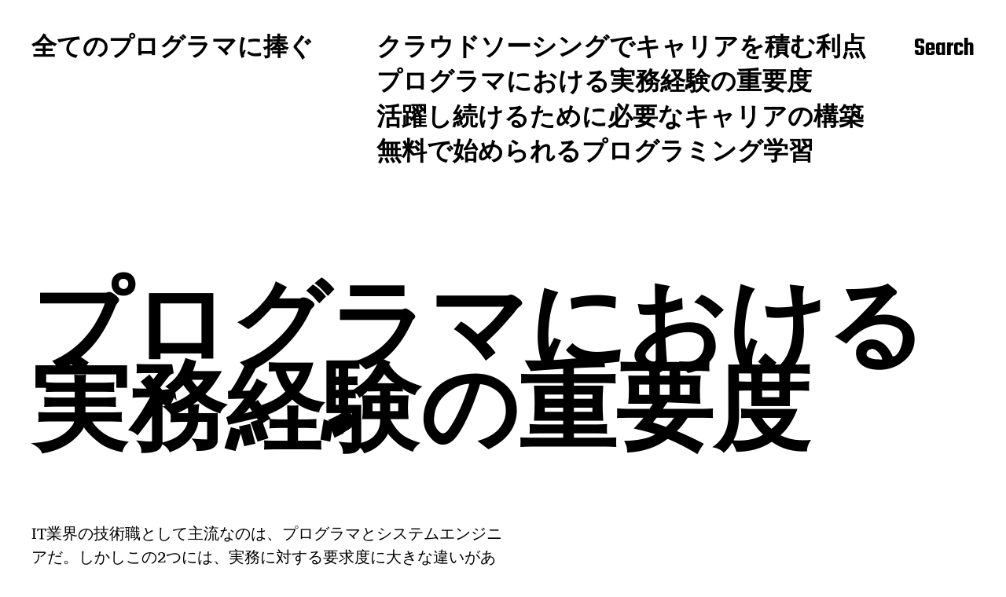

--- FILE ---
content_type: text/html; charset=UTF-8
request_url: http://www.prevarication.net/
body_size: 45285
content:
<!DOCTYPE html>

<html class="no-js" dir="ltr" lang="ja"
	prefix="og: https://ogp.me/ns#" >

	<head>

		<meta http-equiv="content-type" content="text/html" charset="UTF-8" />
		<meta name="viewport" content="width=device-width, initial-scale=1.0" >

		<link rel="profile" href="http://gmpg.org/xfn/11">

		<title>プログラマにおける実務経験の重要度</title>

		<!-- All in One SEO 4.1.9.4 -->
		<meta name="description" content="プログラマに実務経験が求められるのは、戦力として不可欠な要素だからだ。下流工程で開発を務めるプログラマは、仕様書に合わせたプログラミングができなければならない。そのため、実務のキャリアを積むことが必須だ。" />
		<meta name="robots" content="max-image-preview:large" />
		<meta name="keywords" content="実務経験,戦力,要素" />
		<link rel="canonical" href="http://www.prevarication.net/" />
		<meta property="og:locale" content="ja_JP" />
		<meta property="og:site_name" content="全てのプログラマに捧ぐ - これからなりたい人も、すでに活躍している人も読むべし。" />
		<meta property="og:type" content="article" />
		<meta property="og:title" content="プログラマにおける実務経験の重要度" />
		<meta property="og:description" content="プログラマに実務経験が求められるのは、戦力として不可欠な要素だからだ。下流工程で開発を務めるプログラマは、仕様書に合わせたプログラミングができなければならない。そのため、実務のキャリアを積むことが必須だ。" />
		<meta property="og:url" content="http://www.prevarication.net/" />
		<meta property="article:published_time" content="2022-02-06T02:11:00+00:00" />
		<meta property="article:modified_time" content="2022-03-22T05:59:06+00:00" />
		<meta name="twitter:card" content="summary" />
		<meta name="twitter:title" content="プログラマにおける実務経験の重要度" />
		<meta name="twitter:description" content="プログラマに実務経験が求められるのは、戦力として不可欠な要素だからだ。下流工程で開発を務めるプログラマは、仕様書に合わせたプログラミングができなければならない。そのため、実務のキャリアを積むことが必須だ。" />
		<script type="application/ld+json" class="aioseo-schema">
			{"@context":"https:\/\/schema.org","@graph":[{"@type":"WebSite","@id":"http:\/\/www.prevarication.net\/#website","url":"http:\/\/www.prevarication.net\/","name":"\u5168\u3066\u306e\u30d7\u30ed\u30b0\u30e9\u30de\u306b\u6367\u3050","description":"\u3053\u308c\u304b\u3089\u306a\u308a\u305f\u3044\u4eba\u3082\u3001\u3059\u3067\u306b\u6d3b\u8e8d\u3057\u3066\u3044\u308b\u4eba\u3082\u8aad\u3080\u3079\u3057\u3002","inLanguage":"ja","publisher":{"@id":"http:\/\/www.prevarication.net\/#organization"},"potentialAction":{"@type":"SearchAction","target":{"@type":"EntryPoint","urlTemplate":"http:\/\/www.prevarication.net\/?s={search_term_string}"},"query-input":"required name=search_term_string"}},{"@type":"Organization","@id":"http:\/\/www.prevarication.net\/#organization","name":"\u5168\u3066\u306e\u30d7\u30ed\u30b0\u30e9\u30de\u306b\u6367\u3050","url":"http:\/\/www.prevarication.net\/"},{"@type":"BreadcrumbList","@id":"http:\/\/www.prevarication.net\/#breadcrumblist","itemListElement":[{"@type":"ListItem","@id":"http:\/\/www.prevarication.net\/#listItem","position":1,"item":{"@type":"WebPage","@id":"http:\/\/www.prevarication.net\/","name":"\u30db\u30fc\u30e0","description":"\u30d7\u30ed\u30b0\u30e9\u30de\u306b\u5b9f\u52d9\u7d4c\u9a13\u304c\u6c42\u3081\u3089\u308c\u308b\u306e\u306f\u3001\u6226\u529b\u3068\u3057\u3066\u4e0d\u53ef\u6b20\u306a\u8981\u7d20\u3060\u304b\u3089\u3060\u3002\u4e0b\u6d41\u5de5\u7a0b\u3067\u958b\u767a\u3092\u52d9\u3081\u308b\u30d7\u30ed\u30b0\u30e9\u30de\u306f\u3001\u4ed5\u69d8\u66f8\u306b\u5408\u308f\u305b\u305f\u30d7\u30ed\u30b0\u30e9\u30df\u30f3\u30b0\u304c\u3067\u304d\u306a\u3051\u308c\u3070\u306a\u3089\u306a\u3044\u3002\u305d\u306e\u305f\u3081\u3001\u5b9f\u52d9\u306e\u30ad\u30e3\u30ea\u30a2\u3092\u7a4d\u3080\u3053\u3068\u304c\u5fc5\u9808\u3060\u3002","url":"http:\/\/www.prevarication.net\/"},"nextItem":"http:\/\/www.prevarication.net\/#listItem"},{"@type":"ListItem","@id":"http:\/\/www.prevarication.net\/#listItem","position":2,"item":{"@type":"WebPage","@id":"http:\/\/www.prevarication.net\/","name":"\u30d7\u30ed\u30b0\u30e9\u30de\u306b\u304a\u3051\u308b\u5b9f\u52d9\u7d4c\u9a13\u306e\u91cd\u8981\u5ea6","description":"\u30d7\u30ed\u30b0\u30e9\u30de\u306b\u5b9f\u52d9\u7d4c\u9a13\u304c\u6c42\u3081\u3089\u308c\u308b\u306e\u306f\u3001\u6226\u529b\u3068\u3057\u3066\u4e0d\u53ef\u6b20\u306a\u8981\u7d20\u3060\u304b\u3089\u3060\u3002\u4e0b\u6d41\u5de5\u7a0b\u3067\u958b\u767a\u3092\u52d9\u3081\u308b\u30d7\u30ed\u30b0\u30e9\u30de\u306f\u3001\u4ed5\u69d8\u66f8\u306b\u5408\u308f\u305b\u305f\u30d7\u30ed\u30b0\u30e9\u30df\u30f3\u30b0\u304c\u3067\u304d\u306a\u3051\u308c\u3070\u306a\u3089\u306a\u3044\u3002\u305d\u306e\u305f\u3081\u3001\u5b9f\u52d9\u306e\u30ad\u30e3\u30ea\u30a2\u3092\u7a4d\u3080\u3053\u3068\u304c\u5fc5\u9808\u3060\u3002","url":"http:\/\/www.prevarication.net\/"},"previousItem":"http:\/\/www.prevarication.net\/#listItem"}]},{"@type":"WebPage","@id":"http:\/\/www.prevarication.net\/#webpage","url":"http:\/\/www.prevarication.net\/","name":"\u30d7\u30ed\u30b0\u30e9\u30de\u306b\u304a\u3051\u308b\u5b9f\u52d9\u7d4c\u9a13\u306e\u91cd\u8981\u5ea6","description":"\u30d7\u30ed\u30b0\u30e9\u30de\u306b\u5b9f\u52d9\u7d4c\u9a13\u304c\u6c42\u3081\u3089\u308c\u308b\u306e\u306f\u3001\u6226\u529b\u3068\u3057\u3066\u4e0d\u53ef\u6b20\u306a\u8981\u7d20\u3060\u304b\u3089\u3060\u3002\u4e0b\u6d41\u5de5\u7a0b\u3067\u958b\u767a\u3092\u52d9\u3081\u308b\u30d7\u30ed\u30b0\u30e9\u30de\u306f\u3001\u4ed5\u69d8\u66f8\u306b\u5408\u308f\u305b\u305f\u30d7\u30ed\u30b0\u30e9\u30df\u30f3\u30b0\u304c\u3067\u304d\u306a\u3051\u308c\u3070\u306a\u3089\u306a\u3044\u3002\u305d\u306e\u305f\u3081\u3001\u5b9f\u52d9\u306e\u30ad\u30e3\u30ea\u30a2\u3092\u7a4d\u3080\u3053\u3068\u304c\u5fc5\u9808\u3060\u3002","inLanguage":"ja","isPartOf":{"@id":"http:\/\/www.prevarication.net\/#website"},"breadcrumb":{"@id":"http:\/\/www.prevarication.net\/#breadcrumblist"},"datePublished":"2022-02-06T02:11:00+09:00","dateModified":"2022-03-22T05:59:06+09:00"}]}
		</script>
		<!-- All in One SEO -->

<link rel="alternate" type="application/rss+xml" title="全てのプログラマに捧ぐ &raquo; フィード" href="http://www.prevarication.net/feed/" />
<link rel="alternate" type="application/rss+xml" title="全てのプログラマに捧ぐ &raquo; コメントフィード" href="http://www.prevarication.net/comments/feed/" />
<link rel="alternate" title="oEmbed (JSON)" type="application/json+oembed" href="http://www.prevarication.net/wp-json/oembed/1.0/embed?url=http%3A%2F%2Fwww.prevarication.net%2F" />
<link rel="alternate" title="oEmbed (XML)" type="text/xml+oembed" href="http://www.prevarication.net/wp-json/oembed/1.0/embed?url=http%3A%2F%2Fwww.prevarication.net%2F&#038;format=xml" />
<style id='wp-img-auto-sizes-contain-inline-css' type='text/css'>
img:is([sizes=auto i],[sizes^="auto," i]){contain-intrinsic-size:3000px 1500px}
/*# sourceURL=wp-img-auto-sizes-contain-inline-css */
</style>
<style id='wp-emoji-styles-inline-css' type='text/css'>

	img.wp-smiley, img.emoji {
		display: inline !important;
		border: none !important;
		box-shadow: none !important;
		height: 1em !important;
		width: 1em !important;
		margin: 0 0.07em !important;
		vertical-align: -0.1em !important;
		background: none !important;
		padding: 0 !important;
	}
/*# sourceURL=wp-emoji-styles-inline-css */
</style>
<style id='wp-block-library-inline-css' type='text/css'>
:root{--wp-block-synced-color:#7a00df;--wp-block-synced-color--rgb:122,0,223;--wp-bound-block-color:var(--wp-block-synced-color);--wp-editor-canvas-background:#ddd;--wp-admin-theme-color:#007cba;--wp-admin-theme-color--rgb:0,124,186;--wp-admin-theme-color-darker-10:#006ba1;--wp-admin-theme-color-darker-10--rgb:0,107,160.5;--wp-admin-theme-color-darker-20:#005a87;--wp-admin-theme-color-darker-20--rgb:0,90,135;--wp-admin-border-width-focus:2px}@media (min-resolution:192dpi){:root{--wp-admin-border-width-focus:1.5px}}.wp-element-button{cursor:pointer}:root .has-very-light-gray-background-color{background-color:#eee}:root .has-very-dark-gray-background-color{background-color:#313131}:root .has-very-light-gray-color{color:#eee}:root .has-very-dark-gray-color{color:#313131}:root .has-vivid-green-cyan-to-vivid-cyan-blue-gradient-background{background:linear-gradient(135deg,#00d084,#0693e3)}:root .has-purple-crush-gradient-background{background:linear-gradient(135deg,#34e2e4,#4721fb 50%,#ab1dfe)}:root .has-hazy-dawn-gradient-background{background:linear-gradient(135deg,#faaca8,#dad0ec)}:root .has-subdued-olive-gradient-background{background:linear-gradient(135deg,#fafae1,#67a671)}:root .has-atomic-cream-gradient-background{background:linear-gradient(135deg,#fdd79a,#004a59)}:root .has-nightshade-gradient-background{background:linear-gradient(135deg,#330968,#31cdcf)}:root .has-midnight-gradient-background{background:linear-gradient(135deg,#020381,#2874fc)}:root{--wp--preset--font-size--normal:16px;--wp--preset--font-size--huge:42px}.has-regular-font-size{font-size:1em}.has-larger-font-size{font-size:2.625em}.has-normal-font-size{font-size:var(--wp--preset--font-size--normal)}.has-huge-font-size{font-size:var(--wp--preset--font-size--huge)}.has-text-align-center{text-align:center}.has-text-align-left{text-align:left}.has-text-align-right{text-align:right}.has-fit-text{white-space:nowrap!important}#end-resizable-editor-section{display:none}.aligncenter{clear:both}.items-justified-left{justify-content:flex-start}.items-justified-center{justify-content:center}.items-justified-right{justify-content:flex-end}.items-justified-space-between{justify-content:space-between}.screen-reader-text{border:0;clip-path:inset(50%);height:1px;margin:-1px;overflow:hidden;padding:0;position:absolute;width:1px;word-wrap:normal!important}.screen-reader-text:focus{background-color:#ddd;clip-path:none;color:#444;display:block;font-size:1em;height:auto;left:5px;line-height:normal;padding:15px 23px 14px;text-decoration:none;top:5px;width:auto;z-index:100000}html :where(.has-border-color){border-style:solid}html :where([style*=border-top-color]){border-top-style:solid}html :where([style*=border-right-color]){border-right-style:solid}html :where([style*=border-bottom-color]){border-bottom-style:solid}html :where([style*=border-left-color]){border-left-style:solid}html :where([style*=border-width]){border-style:solid}html :where([style*=border-top-width]){border-top-style:solid}html :where([style*=border-right-width]){border-right-style:solid}html :where([style*=border-bottom-width]){border-bottom-style:solid}html :where([style*=border-left-width]){border-left-style:solid}html :where(img[class*=wp-image-]){height:auto;max-width:100%}:where(figure){margin:0 0 1em}html :where(.is-position-sticky){--wp-admin--admin-bar--position-offset:var(--wp-admin--admin-bar--height,0px)}@media screen and (max-width:600px){html :where(.is-position-sticky){--wp-admin--admin-bar--position-offset:0px}}

/*# sourceURL=wp-block-library-inline-css */
</style><style id='wp-block-categories-inline-css' type='text/css'>
.wp-block-categories{box-sizing:border-box}.wp-block-categories.alignleft{margin-right:2em}.wp-block-categories.alignright{margin-left:2em}.wp-block-categories.wp-block-categories-dropdown.aligncenter{text-align:center}.wp-block-categories .wp-block-categories__label{display:block;width:100%}
/*# sourceURL=http://www.prevarication.net/wp-includes/blocks/categories/style.min.css */
</style>
<style id='wp-block-heading-inline-css' type='text/css'>
h1:where(.wp-block-heading).has-background,h2:where(.wp-block-heading).has-background,h3:where(.wp-block-heading).has-background,h4:where(.wp-block-heading).has-background,h5:where(.wp-block-heading).has-background,h6:where(.wp-block-heading).has-background{padding:1.25em 2.375em}h1.has-text-align-left[style*=writing-mode]:where([style*=vertical-lr]),h1.has-text-align-right[style*=writing-mode]:where([style*=vertical-rl]),h2.has-text-align-left[style*=writing-mode]:where([style*=vertical-lr]),h2.has-text-align-right[style*=writing-mode]:where([style*=vertical-rl]),h3.has-text-align-left[style*=writing-mode]:where([style*=vertical-lr]),h3.has-text-align-right[style*=writing-mode]:where([style*=vertical-rl]),h4.has-text-align-left[style*=writing-mode]:where([style*=vertical-lr]),h4.has-text-align-right[style*=writing-mode]:where([style*=vertical-rl]),h5.has-text-align-left[style*=writing-mode]:where([style*=vertical-lr]),h5.has-text-align-right[style*=writing-mode]:where([style*=vertical-rl]),h6.has-text-align-left[style*=writing-mode]:where([style*=vertical-lr]),h6.has-text-align-right[style*=writing-mode]:where([style*=vertical-rl]){rotate:180deg}
/*# sourceURL=http://www.prevarication.net/wp-includes/blocks/heading/style.min.css */
</style>
<style id='wp-block-latest-comments-inline-css' type='text/css'>
ol.wp-block-latest-comments{box-sizing:border-box;margin-left:0}:where(.wp-block-latest-comments:not([style*=line-height] .wp-block-latest-comments__comment)){line-height:1.1}:where(.wp-block-latest-comments:not([style*=line-height] .wp-block-latest-comments__comment-excerpt p)){line-height:1.8}.has-dates :where(.wp-block-latest-comments:not([style*=line-height])),.has-excerpts :where(.wp-block-latest-comments:not([style*=line-height])){line-height:1.5}.wp-block-latest-comments .wp-block-latest-comments{padding-left:0}.wp-block-latest-comments__comment{list-style:none;margin-bottom:1em}.has-avatars .wp-block-latest-comments__comment{list-style:none;min-height:2.25em}.has-avatars .wp-block-latest-comments__comment .wp-block-latest-comments__comment-excerpt,.has-avatars .wp-block-latest-comments__comment .wp-block-latest-comments__comment-meta{margin-left:3.25em}.wp-block-latest-comments__comment-excerpt p{font-size:.875em;margin:.36em 0 1.4em}.wp-block-latest-comments__comment-date{display:block;font-size:.75em}.wp-block-latest-comments .avatar,.wp-block-latest-comments__comment-avatar{border-radius:1.5em;display:block;float:left;height:2.5em;margin-right:.75em;width:2.5em}.wp-block-latest-comments[class*=-font-size] a,.wp-block-latest-comments[style*=font-size] a{font-size:inherit}
/*# sourceURL=http://www.prevarication.net/wp-includes/blocks/latest-comments/style.min.css */
</style>
<style id='wp-block-latest-posts-inline-css' type='text/css'>
.wp-block-latest-posts{box-sizing:border-box}.wp-block-latest-posts.alignleft{margin-right:2em}.wp-block-latest-posts.alignright{margin-left:2em}.wp-block-latest-posts.wp-block-latest-posts__list{list-style:none}.wp-block-latest-posts.wp-block-latest-posts__list li{clear:both;overflow-wrap:break-word}.wp-block-latest-posts.is-grid{display:flex;flex-wrap:wrap}.wp-block-latest-posts.is-grid li{margin:0 1.25em 1.25em 0;width:100%}@media (min-width:600px){.wp-block-latest-posts.columns-2 li{width:calc(50% - .625em)}.wp-block-latest-posts.columns-2 li:nth-child(2n){margin-right:0}.wp-block-latest-posts.columns-3 li{width:calc(33.33333% - .83333em)}.wp-block-latest-posts.columns-3 li:nth-child(3n){margin-right:0}.wp-block-latest-posts.columns-4 li{width:calc(25% - .9375em)}.wp-block-latest-posts.columns-4 li:nth-child(4n){margin-right:0}.wp-block-latest-posts.columns-5 li{width:calc(20% - 1em)}.wp-block-latest-posts.columns-5 li:nth-child(5n){margin-right:0}.wp-block-latest-posts.columns-6 li{width:calc(16.66667% - 1.04167em)}.wp-block-latest-posts.columns-6 li:nth-child(6n){margin-right:0}}:root :where(.wp-block-latest-posts.is-grid){padding:0}:root :where(.wp-block-latest-posts.wp-block-latest-posts__list){padding-left:0}.wp-block-latest-posts__post-author,.wp-block-latest-posts__post-date{display:block;font-size:.8125em}.wp-block-latest-posts__post-excerpt,.wp-block-latest-posts__post-full-content{margin-bottom:1em;margin-top:.5em}.wp-block-latest-posts__featured-image a{display:inline-block}.wp-block-latest-posts__featured-image img{height:auto;max-width:100%;width:auto}.wp-block-latest-posts__featured-image.alignleft{float:left;margin-right:1em}.wp-block-latest-posts__featured-image.alignright{float:right;margin-left:1em}.wp-block-latest-posts__featured-image.aligncenter{margin-bottom:1em;text-align:center}
/*# sourceURL=http://www.prevarication.net/wp-includes/blocks/latest-posts/style.min.css */
</style>
<style id='wp-block-page-list-inline-css' type='text/css'>
.wp-block-navigation .wp-block-page-list{align-items:var(--navigation-layout-align,initial);background-color:inherit;display:flex;flex-direction:var(--navigation-layout-direction,initial);flex-wrap:var(--navigation-layout-wrap,wrap);justify-content:var(--navigation-layout-justify,initial)}.wp-block-navigation .wp-block-navigation-item{background-color:inherit}.wp-block-page-list{box-sizing:border-box}
/*# sourceURL=http://www.prevarication.net/wp-includes/blocks/page-list/style.min.css */
</style>
<style id='wp-block-tag-cloud-inline-css' type='text/css'>
.wp-block-tag-cloud{box-sizing:border-box}.wp-block-tag-cloud.aligncenter{justify-content:center;text-align:center}.wp-block-tag-cloud a{display:inline-block;margin-right:5px}.wp-block-tag-cloud span{display:inline-block;margin-left:5px;text-decoration:none}:root :where(.wp-block-tag-cloud.is-style-outline){display:flex;flex-wrap:wrap;gap:1ch}:root :where(.wp-block-tag-cloud.is-style-outline a){border:1px solid;font-size:unset!important;margin-right:0;padding:1ch 2ch;text-decoration:none!important}
/*# sourceURL=http://www.prevarication.net/wp-includes/blocks/tag-cloud/style.min.css */
</style>
<style id='wp-block-group-inline-css' type='text/css'>
.wp-block-group{box-sizing:border-box}:where(.wp-block-group.wp-block-group-is-layout-constrained){position:relative}
/*# sourceURL=http://www.prevarication.net/wp-includes/blocks/group/style.min.css */
</style>
<style id='global-styles-inline-css' type='text/css'>
:root{--wp--preset--aspect-ratio--square: 1;--wp--preset--aspect-ratio--4-3: 4/3;--wp--preset--aspect-ratio--3-4: 3/4;--wp--preset--aspect-ratio--3-2: 3/2;--wp--preset--aspect-ratio--2-3: 2/3;--wp--preset--aspect-ratio--16-9: 16/9;--wp--preset--aspect-ratio--9-16: 9/16;--wp--preset--color--black: #000000;--wp--preset--color--cyan-bluish-gray: #abb8c3;--wp--preset--color--white: #FFF;--wp--preset--color--pale-pink: #f78da7;--wp--preset--color--vivid-red: #cf2e2e;--wp--preset--color--luminous-vivid-orange: #ff6900;--wp--preset--color--luminous-vivid-amber: #fcb900;--wp--preset--color--light-green-cyan: #7bdcb5;--wp--preset--color--vivid-green-cyan: #00d084;--wp--preset--color--pale-cyan-blue: #8ed1fc;--wp--preset--color--vivid-cyan-blue: #0693e3;--wp--preset--color--vivid-purple: #9b51e0;--wp--preset--color--accent: #F9423A;--wp--preset--color--dark-gray: #333333;--wp--preset--color--gray: #767676;--wp--preset--color--light-gray: #DDDDDD;--wp--preset--gradient--vivid-cyan-blue-to-vivid-purple: linear-gradient(135deg,rgb(6,147,227) 0%,rgb(155,81,224) 100%);--wp--preset--gradient--light-green-cyan-to-vivid-green-cyan: linear-gradient(135deg,rgb(122,220,180) 0%,rgb(0,208,130) 100%);--wp--preset--gradient--luminous-vivid-amber-to-luminous-vivid-orange: linear-gradient(135deg,rgb(252,185,0) 0%,rgb(255,105,0) 100%);--wp--preset--gradient--luminous-vivid-orange-to-vivid-red: linear-gradient(135deg,rgb(255,105,0) 0%,rgb(207,46,46) 100%);--wp--preset--gradient--very-light-gray-to-cyan-bluish-gray: linear-gradient(135deg,rgb(238,238,238) 0%,rgb(169,184,195) 100%);--wp--preset--gradient--cool-to-warm-spectrum: linear-gradient(135deg,rgb(74,234,220) 0%,rgb(151,120,209) 20%,rgb(207,42,186) 40%,rgb(238,44,130) 60%,rgb(251,105,98) 80%,rgb(254,248,76) 100%);--wp--preset--gradient--blush-light-purple: linear-gradient(135deg,rgb(255,206,236) 0%,rgb(152,150,240) 100%);--wp--preset--gradient--blush-bordeaux: linear-gradient(135deg,rgb(254,205,165) 0%,rgb(254,45,45) 50%,rgb(107,0,62) 100%);--wp--preset--gradient--luminous-dusk: linear-gradient(135deg,rgb(255,203,112) 0%,rgb(199,81,192) 50%,rgb(65,88,208) 100%);--wp--preset--gradient--pale-ocean: linear-gradient(135deg,rgb(255,245,203) 0%,rgb(182,227,212) 50%,rgb(51,167,181) 100%);--wp--preset--gradient--electric-grass: linear-gradient(135deg,rgb(202,248,128) 0%,rgb(113,206,126) 100%);--wp--preset--gradient--midnight: linear-gradient(135deg,rgb(2,3,129) 0%,rgb(40,116,252) 100%);--wp--preset--font-size--small: 16px;--wp--preset--font-size--medium: 20px;--wp--preset--font-size--large: 24px;--wp--preset--font-size--x-large: 42px;--wp--preset--font-size--regular: 20px;--wp--preset--font-size--larger: 32px;--wp--preset--spacing--20: 0.44rem;--wp--preset--spacing--30: 0.67rem;--wp--preset--spacing--40: 1rem;--wp--preset--spacing--50: 1.5rem;--wp--preset--spacing--60: 2.25rem;--wp--preset--spacing--70: 3.38rem;--wp--preset--spacing--80: 5.06rem;--wp--preset--shadow--natural: 6px 6px 9px rgba(0, 0, 0, 0.2);--wp--preset--shadow--deep: 12px 12px 50px rgba(0, 0, 0, 0.4);--wp--preset--shadow--sharp: 6px 6px 0px rgba(0, 0, 0, 0.2);--wp--preset--shadow--outlined: 6px 6px 0px -3px rgb(255, 255, 255), 6px 6px rgb(0, 0, 0);--wp--preset--shadow--crisp: 6px 6px 0px rgb(0, 0, 0);}:where(.is-layout-flex){gap: 0.5em;}:where(.is-layout-grid){gap: 0.5em;}body .is-layout-flex{display: flex;}.is-layout-flex{flex-wrap: wrap;align-items: center;}.is-layout-flex > :is(*, div){margin: 0;}body .is-layout-grid{display: grid;}.is-layout-grid > :is(*, div){margin: 0;}:where(.wp-block-columns.is-layout-flex){gap: 2em;}:where(.wp-block-columns.is-layout-grid){gap: 2em;}:where(.wp-block-post-template.is-layout-flex){gap: 1.25em;}:where(.wp-block-post-template.is-layout-grid){gap: 1.25em;}.has-black-color{color: var(--wp--preset--color--black) !important;}.has-cyan-bluish-gray-color{color: var(--wp--preset--color--cyan-bluish-gray) !important;}.has-white-color{color: var(--wp--preset--color--white) !important;}.has-pale-pink-color{color: var(--wp--preset--color--pale-pink) !important;}.has-vivid-red-color{color: var(--wp--preset--color--vivid-red) !important;}.has-luminous-vivid-orange-color{color: var(--wp--preset--color--luminous-vivid-orange) !important;}.has-luminous-vivid-amber-color{color: var(--wp--preset--color--luminous-vivid-amber) !important;}.has-light-green-cyan-color{color: var(--wp--preset--color--light-green-cyan) !important;}.has-vivid-green-cyan-color{color: var(--wp--preset--color--vivid-green-cyan) !important;}.has-pale-cyan-blue-color{color: var(--wp--preset--color--pale-cyan-blue) !important;}.has-vivid-cyan-blue-color{color: var(--wp--preset--color--vivid-cyan-blue) !important;}.has-vivid-purple-color{color: var(--wp--preset--color--vivid-purple) !important;}.has-black-background-color{background-color: var(--wp--preset--color--black) !important;}.has-cyan-bluish-gray-background-color{background-color: var(--wp--preset--color--cyan-bluish-gray) !important;}.has-white-background-color{background-color: var(--wp--preset--color--white) !important;}.has-pale-pink-background-color{background-color: var(--wp--preset--color--pale-pink) !important;}.has-vivid-red-background-color{background-color: var(--wp--preset--color--vivid-red) !important;}.has-luminous-vivid-orange-background-color{background-color: var(--wp--preset--color--luminous-vivid-orange) !important;}.has-luminous-vivid-amber-background-color{background-color: var(--wp--preset--color--luminous-vivid-amber) !important;}.has-light-green-cyan-background-color{background-color: var(--wp--preset--color--light-green-cyan) !important;}.has-vivid-green-cyan-background-color{background-color: var(--wp--preset--color--vivid-green-cyan) !important;}.has-pale-cyan-blue-background-color{background-color: var(--wp--preset--color--pale-cyan-blue) !important;}.has-vivid-cyan-blue-background-color{background-color: var(--wp--preset--color--vivid-cyan-blue) !important;}.has-vivid-purple-background-color{background-color: var(--wp--preset--color--vivid-purple) !important;}.has-black-border-color{border-color: var(--wp--preset--color--black) !important;}.has-cyan-bluish-gray-border-color{border-color: var(--wp--preset--color--cyan-bluish-gray) !important;}.has-white-border-color{border-color: var(--wp--preset--color--white) !important;}.has-pale-pink-border-color{border-color: var(--wp--preset--color--pale-pink) !important;}.has-vivid-red-border-color{border-color: var(--wp--preset--color--vivid-red) !important;}.has-luminous-vivid-orange-border-color{border-color: var(--wp--preset--color--luminous-vivid-orange) !important;}.has-luminous-vivid-amber-border-color{border-color: var(--wp--preset--color--luminous-vivid-amber) !important;}.has-light-green-cyan-border-color{border-color: var(--wp--preset--color--light-green-cyan) !important;}.has-vivid-green-cyan-border-color{border-color: var(--wp--preset--color--vivid-green-cyan) !important;}.has-pale-cyan-blue-border-color{border-color: var(--wp--preset--color--pale-cyan-blue) !important;}.has-vivid-cyan-blue-border-color{border-color: var(--wp--preset--color--vivid-cyan-blue) !important;}.has-vivid-purple-border-color{border-color: var(--wp--preset--color--vivid-purple) !important;}.has-vivid-cyan-blue-to-vivid-purple-gradient-background{background: var(--wp--preset--gradient--vivid-cyan-blue-to-vivid-purple) !important;}.has-light-green-cyan-to-vivid-green-cyan-gradient-background{background: var(--wp--preset--gradient--light-green-cyan-to-vivid-green-cyan) !important;}.has-luminous-vivid-amber-to-luminous-vivid-orange-gradient-background{background: var(--wp--preset--gradient--luminous-vivid-amber-to-luminous-vivid-orange) !important;}.has-luminous-vivid-orange-to-vivid-red-gradient-background{background: var(--wp--preset--gradient--luminous-vivid-orange-to-vivid-red) !important;}.has-very-light-gray-to-cyan-bluish-gray-gradient-background{background: var(--wp--preset--gradient--very-light-gray-to-cyan-bluish-gray) !important;}.has-cool-to-warm-spectrum-gradient-background{background: var(--wp--preset--gradient--cool-to-warm-spectrum) !important;}.has-blush-light-purple-gradient-background{background: var(--wp--preset--gradient--blush-light-purple) !important;}.has-blush-bordeaux-gradient-background{background: var(--wp--preset--gradient--blush-bordeaux) !important;}.has-luminous-dusk-gradient-background{background: var(--wp--preset--gradient--luminous-dusk) !important;}.has-pale-ocean-gradient-background{background: var(--wp--preset--gradient--pale-ocean) !important;}.has-electric-grass-gradient-background{background: var(--wp--preset--gradient--electric-grass) !important;}.has-midnight-gradient-background{background: var(--wp--preset--gradient--midnight) !important;}.has-small-font-size{font-size: var(--wp--preset--font-size--small) !important;}.has-medium-font-size{font-size: var(--wp--preset--font-size--medium) !important;}.has-large-font-size{font-size: var(--wp--preset--font-size--large) !important;}.has-x-large-font-size{font-size: var(--wp--preset--font-size--x-large) !important;}
/*# sourceURL=global-styles-inline-css */
</style>

<style id='classic-theme-styles-inline-css' type='text/css'>
/*! This file is auto-generated */
.wp-block-button__link{color:#fff;background-color:#32373c;border-radius:9999px;box-shadow:none;text-decoration:none;padding:calc(.667em + 2px) calc(1.333em + 2px);font-size:1.125em}.wp-block-file__button{background:#32373c;color:#fff;text-decoration:none}
/*# sourceURL=/wp-includes/css/classic-themes.min.css */
</style>
<link rel='stylesheet' id='miyazaki-google-fonts-css' href='https://fonts.googleapis.com/css?family=Teko%3A400%2C500%2C600%2C700&#038;subset=latin-ext&#038;ver=6.9' type='text/css' media='all' />
<link rel='stylesheet' id='miyazaki-style-css' href='http://www.prevarication.net/wp-content/themes/miyazaki/style.css?ver=2.0.4' type='text/css' media='all' />
<script type="text/javascript" src="http://www.prevarication.net/wp-includes/js/jquery/jquery.min.js?ver=3.7.1" id="jquery-core-js"></script>
<script type="text/javascript" src="http://www.prevarication.net/wp-includes/js/jquery/jquery-migrate.min.js?ver=3.4.1" id="jquery-migrate-js"></script>
<link rel="https://api.w.org/" href="http://www.prevarication.net/wp-json/" /><link rel="alternate" title="JSON" type="application/json" href="http://www.prevarication.net/wp-json/wp/v2/pages/13" /><link rel="EditURI" type="application/rsd+xml" title="RSD" href="http://www.prevarication.net/xmlrpc.php?rsd" />
<meta name="generator" content="WordPress 6.9" />
<link rel='shortlink' href='http://www.prevarication.net/' />
		<script>document.documentElement.className = document.documentElement.className.replace( 'no-js', 'js' );</script>
		
	</head>

	<body class="home wp-singular page-template-default page page-id-13 wp-theme-miyazaki pagination-type-button missing-post-thumbnail">

		
		<a class="faux-button skip-link" href="#site-content">Skip to the content</a>

		<header id="site-header">

			<div class="section-inner">

				<div class="header-left">

						
							<h1 class="site-title"><a href="http://www.prevarication.net/">全てのプログラマに捧ぐ</a></h1>
	
						
					
					<ul class="main-menu header-menu reset-list-style">
						<li class="page_item page-item-12"><a href="http://www.prevarication.net/crowdsourcing/">クラウドソーシングでキャリアを積む利点</a></li>
<li class="page_item page-item-13 current_page_item"><a href="http://www.prevarication.net/" aria-current="page">プログラマにおける実務経験の重要度</a></li>
<li class="page_item page-item-11"><a href="http://www.prevarication.net/career/">活躍し続けるために必要なキャリアの構築</a></li>
<li class="page_item page-item-10"><a href="http://www.prevarication.net/how-to-learn/">無料で始められるプログラミング学習</a></li>
					</ul><!-- .main-menu -->

				</div><!-- .header-left -->

				<div class="header-right">

					<button class="toggle nav-toggle" data-toggle-target=".mobile-menu-wrapper" data-toggle-scroll-lock="true">
						<label>
							<span class="show">Menu</span>
							<span class="hide">Close</span>
						</label>
						<div class="bars">
							<div class="bar"></div>
							<div class="bar"></div>
							<div class="bar"></div>
						</div><!-- .bars -->
					</button><!-- .nav-toggle -->

					
						<button class="toggle search-toggle" data-toggle-target=".search-overlay" data-toggle-scroll-lock="true" data-set-focus=".search-overlay .search-field">
							Search						</button><!-- .search-toggle -->

					
				</div><!-- .header-right -->

			</div><!-- .section-inner -->

		</header><!-- #site-header -->

		<div class="mobile-menu-wrapper cover-modal" data-untoggle-above="1020" data-toggle-element=".nav-toggle">

			<div class="mobile-menu-container section-inner">

				<div class="mobile-menu-top">

					<ul class="mobile-menu header-menu reset-list-style">
						<li class="page_item page-item-12"><a href="http://www.prevarication.net/crowdsourcing/">クラウドソーシングでキャリアを積む利点</a></li>
<li class="page_item page-item-13 current_page_item"><a href="http://www.prevarication.net/" aria-current="page">プログラマにおける実務経験の重要度</a></li>
<li class="page_item page-item-11"><a href="http://www.prevarication.net/career/">活躍し続けるために必要なキャリアの構築</a></li>
<li class="page_item page-item-10"><a href="http://www.prevarication.net/how-to-learn/">無料で始められるプログラミング学習</a></li>
					</ul>

				</div><!-- .mobile-menu-top -->

				
					<div class="overlay-search-form">
						
<form role="search" method="get" class="search-form" action="http://www.prevarication.net/">
	<label for="search-form-6978040036a33">
		<span class="screen-reader-text">Search for:</span>
		<img aria-hidden src="http://www.prevarication.net/wp-content/themes/miyazaki/assets/images/icons/spyglass-white.svg" />
	</label>
	<input type="search" id="search-form-6978040036a33" class="search-field" placeholder="Search for&hellip;" value="" name="s" />
	<button type="submit" class="search-submit">Search</button>
</form>
					</div><!-- .overlay-search-form -->

				
			</div><!-- .mobile-menu -->

		</div><!-- .mobile-menu-wrapper -->

		
			<div class="search-overlay cover-modal" data-untoggle-below="1020" data-toggle-element=".search-toggle">

				<div class="section-inner overlay-search-form search-overlay-form-wrapper">
					
<form role="search" method="get" class="search-form" action="http://www.prevarication.net/">
	<label for="search-form-6978040036b7d">
		<span class="screen-reader-text">Search for:</span>
		<img aria-hidden src="http://www.prevarication.net/wp-content/themes/miyazaki/assets/images/icons/spyglass-white.svg" />
	</label>
	<input type="search" id="search-form-6978040036b7d" class="search-field" placeholder="Search for&hellip;" value="" name="s" />
	<button type="submit" class="search-submit">Search</button>
</form>
				</div><!-- .section-inner -->

			</div><!-- .search-overlay -->

		
		
<main id="site-content">

	<article class="section-inner post-13 page type-page status-publish hentry category-work-experience category-strength tag-work-experience missing-thumbnail" id="post-13">

	
	<header class="entry-header">

		<h1 class="entry-title">プログラマにおける実務経験の重要度</h1>
	</header><!-- .entry-header -->

	<div class="post-inner">

		<div class="entry-content">

			<p>IT業界の技術職として主流なのは、プログラマとシステムエンジニアだ。しかしこの2つには、実務に対する要求度に大きな違いがある。</p>
<p>システムエンジニアは、未経験で実務に携わったことがない人でも募集されている。<br />
しかし、プログラマは実務力の要求が高く、必須条件として求人にも記載されているのが一般的だ。<br />
これは、<a href="http://programmer-workexp.com"><span style="color: #ff0000;">プログラミングにおける実務経験の重要度</span></a>が非常に高いためである。</p>
<p>エンジニアの場合には上流工程を担当するため、クライアントとの交渉力があれば問題はない場合が多い。ITに関する技術的な知識があり、専門性の高い説明ができるスキルがあれば仕事ができる。<br />
しかし、プログラマの場合には知識や技術があったとしても、実際に開発できるとは限らない。下流工程で開発を務めるプログラマは仕様書を読んで理解し、その通りのプログラムを作成できる能力が求められる。プログラミングがスムーズにできなければ、技術職としての価値がないといっても過言ではない。</p>
<p>そのため、プログラマは実務のキャリアを積むことに力を注がなければ、仕事を得るのは難しい。ただスキルがあるだけでは採用してもらえないことが多く、フリーランスの場合には案件を手に入れられない傾向がある。<br />
だんだんとプログラマの数が増えてきた影響で実務力の要求度が高まり、戦力として欠かせない要素として考えられるようになっている。キャリアを積むときは、プログラマとしての実務経験を重視していくことが、今後のキャリア構築において非常に大切だ。</p>

		</div><!-- .entry-content -->

		
	</div><!-- .post-inner -->

</article><!-- .post -->

</main><!-- #site-content -->

		<footer id="site-footer">

			
				<div class="footer-widgets-outer-wrapper section-inner">

					<div class="footer-widgets-wrapper">

													<div class="footer-widgets-one footer-widgets">
								<div id="block-6" class="widget widget_block"><div class="widget-content">
<div class="wp-block-group"><div class="wp-block-group__inner-container is-layout-flow wp-block-group-is-layout-flow">
<h2 class="wp-block-heading">カテゴリー</h2>


<ul class="wp-block-categories-list wp-block-categories">	<li class="cat-item cat-item-10"><a href="http://www.prevarication.net/category/career/">キャリア</a>
</li>
	<li class="cat-item cat-item-7"><a href="http://www.prevarication.net/category/crowdsourcing/">クラウドソーシング</a>
</li>
	<li class="cat-item cat-item-8"><a href="http://www.prevarication.net/category/merit/">メリット</a>
</li>
	<li class="cat-item cat-item-14"><a href="http://www.prevarication.net/category/movie/">動画</a>
</li>
	<li class="cat-item cat-item-11"><a href="http://www.prevarication.net/category/possibility/">可能性</a>
</li>
	<li class="cat-item cat-item-13"><a href="http://www.prevarication.net/category/how-to-learn/">学び方</a>
</li>
	<li class="cat-item cat-item-4"><a href="http://www.prevarication.net/category/work-experience/">実務経験</a>
</li>
	<li class="cat-item cat-item-5"><a href="http://www.prevarication.net/category/strength/">戦力</a>
</li>
</ul></div></div>
</div></div>							</div><!-- .footer-widgets-one -->
						
													<div class="footer-widgets-two footer-widgets">
								<div id="block-7" class="widget widget_block"><div class="widget-content">
<div class="wp-block-group"><div class="wp-block-group__inner-container is-layout-flow wp-block-group-is-layout-flow">
<h2 class="wp-block-heading">タグ</h2>


<p class="wp-block-tag-cloud"><a href="http://www.prevarication.net/tag/career/" class="tag-cloud-link tag-link-9 tag-link-position-1" style="font-size: 8pt;" aria-label="キャリア (1個の項目)">キャリア</a>
<a href="http://www.prevarication.net/tag/crowdsourcing/" class="tag-cloud-link tag-link-6 tag-link-position-2" style="font-size: 8pt;" aria-label="クラウドソーシング (1個の項目)">クラウドソーシング</a>
<a href="http://www.prevarication.net/tag/how-to-learn/" class="tag-cloud-link tag-link-12 tag-link-position-3" style="font-size: 8pt;" aria-label="学び方 (1個の項目)">学び方</a>
<a href="http://www.prevarication.net/tag/work-experience/" class="tag-cloud-link tag-link-3 tag-link-position-4" style="font-size: 8pt;" aria-label="実務経験 (1個の項目)">実務経験</a></p></div></div>
</div></div><div id="block-8" class="widget widget_block widget_recent_entries"><div class="widget-content"><ul class="wp-block-latest-posts__list wp-block-latest-posts"></ul></div></div><div id="block-9" class="widget widget_block widget_recent_comments"><div class="widget-content"><div class="has-avatars has-dates has-excerpts no-comments wp-block-latest-comments">表示できるコメントはありません。</div></div></div>							</div><!-- .footer-widgets-two -->
						
													<div class="footer-widgets-three footer-widgets">
								<div id="block-10" class="widget widget_block"><div class="widget-content">
<div class="wp-block-group"><div class="wp-block-group__inner-container is-layout-flow wp-block-group-is-layout-flow">
<h2 class="wp-block-heading">新規エントリー</h2>


<ul class="wp-block-page-list"><li class="wp-block-pages-list__item"><a class="wp-block-pages-list__item__link" href="http://www.prevarication.net/crowdsourcing/">クラウドソーシングでキャリアを積む利点</a></li><li class="wp-block-pages-list__item current-menu-item menu-item-home"><a class="wp-block-pages-list__item__link" href="http://www.prevarication.net/" aria-current="page">プログラマにおける実務経験の重要度</a></li><li class="wp-block-pages-list__item"><a class="wp-block-pages-list__item__link" href="http://www.prevarication.net/career/">活躍し続けるために必要なキャリアの構築</a></li><li class="wp-block-pages-list__item"><a class="wp-block-pages-list__item__link" href="http://www.prevarication.net/how-to-learn/">無料で始められるプログラミング学習</a></li></ul></div></div>
</div></div>							</div><!-- .footer-widgets-three -->
						
					</div><!-- .footer-widgets-wrapper -->

				</div><!-- .footer-widgets-outer-wrapper.section-inner -->

			
			<div class="footer-bottom section-inner">

				<div class="footer-credits">

					<p class="footer-copyright">&copy; 2026 全てのプログラマに捧ぐ</p>

					<p class="theme-credits">
						Theme by <a href="https://www.andersnoren.se">Anders Nor&eacute;n</a>					</p><!-- .theme-credits -->

				</div><!-- .footer-credits -->

				
			</div><!-- .footer-bottom -->

		</footer><!-- #site-footer -->
		
		<script type="speculationrules">
{"prefetch":[{"source":"document","where":{"and":[{"href_matches":"/*"},{"not":{"href_matches":["/wp-*.php","/wp-admin/*","/wp-content/uploads/*","/wp-content/*","/wp-content/plugins/*","/wp-content/themes/miyazaki/*","/*\\?(.+)"]}},{"not":{"selector_matches":"a[rel~=\"nofollow\"]"}},{"not":{"selector_matches":".no-prefetch, .no-prefetch a"}}]},"eagerness":"conservative"}]}
</script>
<script type="text/javascript" src="http://www.prevarication.net/wp-includes/js/imagesloaded.min.js?ver=5.0.0" id="imagesloaded-js"></script>
<script type="text/javascript" src="http://www.prevarication.net/wp-includes/js/masonry.min.js?ver=4.2.2" id="masonry-js"></script>
<script type="text/javascript" id="miyazaki_construct-js-extra">
/* <![CDATA[ */
var miyazaki_ajax_load_more = {"ajaxurl":"http://www.prevarication.net/wp-admin/admin-ajax.php"};
//# sourceURL=miyazaki_construct-js-extra
/* ]]> */
</script>
<script type="text/javascript" src="http://www.prevarication.net/wp-content/themes/miyazaki/assets/js/construct.js?ver=2.0.4" id="miyazaki_construct-js"></script>
<script id="wp-emoji-settings" type="application/json">
{"baseUrl":"https://s.w.org/images/core/emoji/17.0.2/72x72/","ext":".png","svgUrl":"https://s.w.org/images/core/emoji/17.0.2/svg/","svgExt":".svg","source":{"concatemoji":"http://www.prevarication.net/wp-includes/js/wp-emoji-release.min.js?ver=6.9"}}
</script>
<script type="module">
/* <![CDATA[ */
/*! This file is auto-generated */
const a=JSON.parse(document.getElementById("wp-emoji-settings").textContent),o=(window._wpemojiSettings=a,"wpEmojiSettingsSupports"),s=["flag","emoji"];function i(e){try{var t={supportTests:e,timestamp:(new Date).valueOf()};sessionStorage.setItem(o,JSON.stringify(t))}catch(e){}}function c(e,t,n){e.clearRect(0,0,e.canvas.width,e.canvas.height),e.fillText(t,0,0);t=new Uint32Array(e.getImageData(0,0,e.canvas.width,e.canvas.height).data);e.clearRect(0,0,e.canvas.width,e.canvas.height),e.fillText(n,0,0);const a=new Uint32Array(e.getImageData(0,0,e.canvas.width,e.canvas.height).data);return t.every((e,t)=>e===a[t])}function p(e,t){e.clearRect(0,0,e.canvas.width,e.canvas.height),e.fillText(t,0,0);var n=e.getImageData(16,16,1,1);for(let e=0;e<n.data.length;e++)if(0!==n.data[e])return!1;return!0}function u(e,t,n,a){switch(t){case"flag":return n(e,"\ud83c\udff3\ufe0f\u200d\u26a7\ufe0f","\ud83c\udff3\ufe0f\u200b\u26a7\ufe0f")?!1:!n(e,"\ud83c\udde8\ud83c\uddf6","\ud83c\udde8\u200b\ud83c\uddf6")&&!n(e,"\ud83c\udff4\udb40\udc67\udb40\udc62\udb40\udc65\udb40\udc6e\udb40\udc67\udb40\udc7f","\ud83c\udff4\u200b\udb40\udc67\u200b\udb40\udc62\u200b\udb40\udc65\u200b\udb40\udc6e\u200b\udb40\udc67\u200b\udb40\udc7f");case"emoji":return!a(e,"\ud83e\u1fac8")}return!1}function f(e,t,n,a){let r;const o=(r="undefined"!=typeof WorkerGlobalScope&&self instanceof WorkerGlobalScope?new OffscreenCanvas(300,150):document.createElement("canvas")).getContext("2d",{willReadFrequently:!0}),s=(o.textBaseline="top",o.font="600 32px Arial",{});return e.forEach(e=>{s[e]=t(o,e,n,a)}),s}function r(e){var t=document.createElement("script");t.src=e,t.defer=!0,document.head.appendChild(t)}a.supports={everything:!0,everythingExceptFlag:!0},new Promise(t=>{let n=function(){try{var e=JSON.parse(sessionStorage.getItem(o));if("object"==typeof e&&"number"==typeof e.timestamp&&(new Date).valueOf()<e.timestamp+604800&&"object"==typeof e.supportTests)return e.supportTests}catch(e){}return null}();if(!n){if("undefined"!=typeof Worker&&"undefined"!=typeof OffscreenCanvas&&"undefined"!=typeof URL&&URL.createObjectURL&&"undefined"!=typeof Blob)try{var e="postMessage("+f.toString()+"("+[JSON.stringify(s),u.toString(),c.toString(),p.toString()].join(",")+"));",a=new Blob([e],{type:"text/javascript"});const r=new Worker(URL.createObjectURL(a),{name:"wpTestEmojiSupports"});return void(r.onmessage=e=>{i(n=e.data),r.terminate(),t(n)})}catch(e){}i(n=f(s,u,c,p))}t(n)}).then(e=>{for(const n in e)a.supports[n]=e[n],a.supports.everything=a.supports.everything&&a.supports[n],"flag"!==n&&(a.supports.everythingExceptFlag=a.supports.everythingExceptFlag&&a.supports[n]);var t;a.supports.everythingExceptFlag=a.supports.everythingExceptFlag&&!a.supports.flag,a.supports.everything||((t=a.source||{}).concatemoji?r(t.concatemoji):t.wpemoji&&t.twemoji&&(r(t.twemoji),r(t.wpemoji)))});
//# sourceURL=http://www.prevarication.net/wp-includes/js/wp-emoji-loader.min.js
/* ]]> */
</script>

	</body>
</html>
